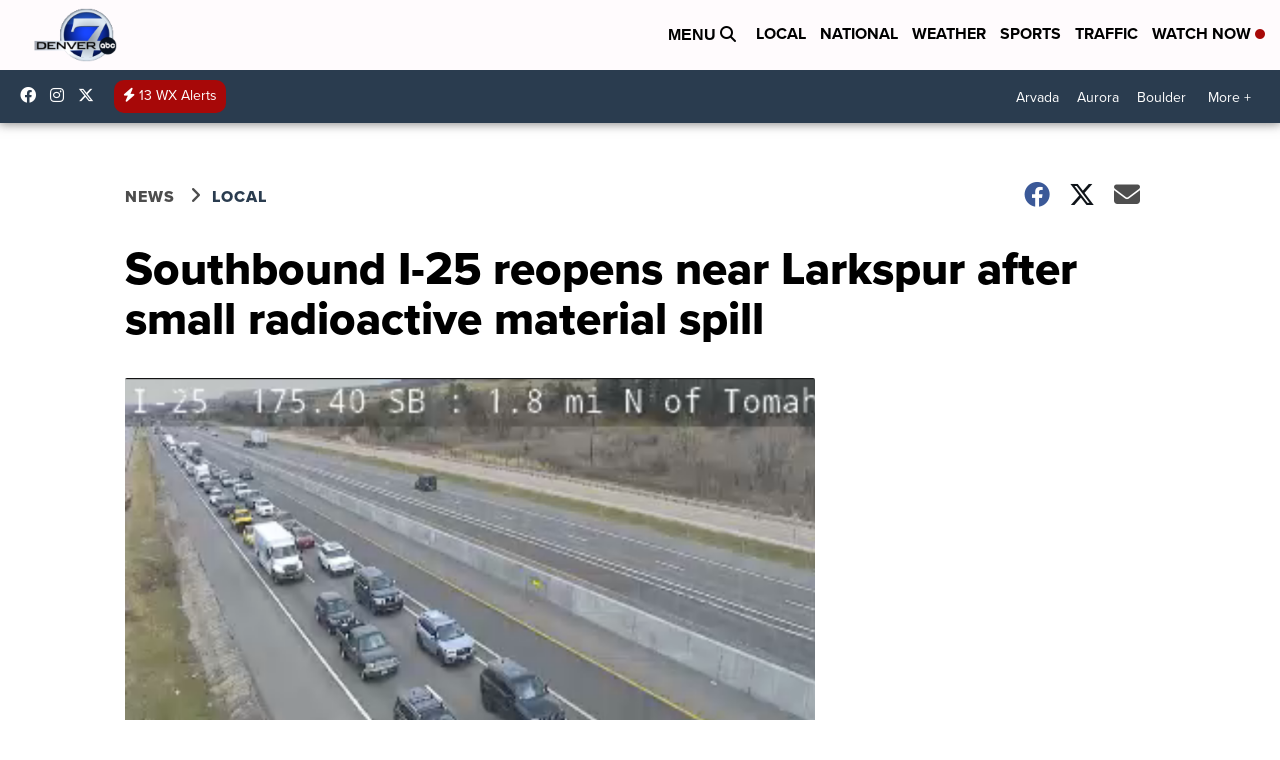

--- FILE ---
content_type: application/javascript; charset=utf-8
request_url: https://fundingchoicesmessages.google.com/f/AGSKWxWniv3Sq7Dj7ZUhGOkWlXDtehb1abAX2MZBxHK22YgE3-Yl0Zp2XzE9Zy33Op8gCR6G8NpFSaySmXmEluPiOcMLCpPFBdeM7tJMDz5DMjyF0i3qpMkpSHLnYaUH3PcoF0xBJtNmJNn7L7P0WoQgTY69W7dxQKTMEDElX9MMu5W0XjlvT6Je28BrlWFR/_/jquery/ad.&ad_url=/home/_ads/pagead.-advertisement-management/
body_size: -1294
content:
window['771c4179-361e-402f-91cf-f038b1685285'] = true;